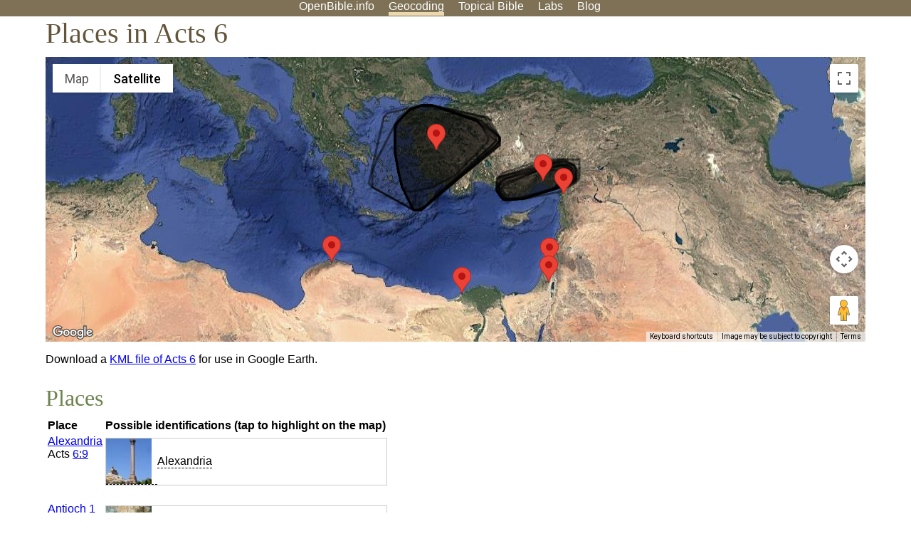

--- FILE ---
content_type: text/html; charset=UTF-8
request_url: https://www.openbible.info/geo/preview/acts.6
body_size: 9015
content:
<!DOCTYPE html>
<html>
<head>
<meta name="viewport" content="width=device-width" />
<meta charset="UTF-8" />
<style>body{background:#fff;font-family:Segoe UI,-apple-system,Verdana,sans-serif;margin:0;padding:0}h1{font-size:250%;color:#625539;font-family:Georgia,serif;font-weight:400;margin-top:0;margin-bottom:.25em}h1+h2,h1+p{margin-top:-.5em}h2{font-size:200%;color:#6d834e;font-family:Georgia,serif;font-weight:400;margin-bottom:.25em;clear:left}h3{color:#625529;font-size:110%}h3+p,h3+ul{margin-top:-1em}h4{font-family:Georgia,serif;margin-bottom:.25em}td{vertical-align:top}#head{background:#7e7156}#head p{margin:0;padding-bottom:5px}#nav{text-align:center}#head a,#nav a{text-decoration:none;color:#fff;margin-right:1em;padding:0}#nav a:hover,body.blog #nav-blog,body.geo #nav-geo,body.home #nav-home,body.labs #nav-labs,body.realtime #nav-realtime,body.topics #nav-topics{border-bottom:5px solid #ebd8af}#logo{margin:.25em;padding:0;font-size:100%;position:absolute;left:0;height:2em}#body{width:90%;max-width:1200px;min-width:300px;margin-left:auto;margin-right:auto}div.testament{width:40%;float:left}div.testament h3{position:static;width:auto;text-align:left}div.testament li{font-size:110%}#side ul,div.testament ul{list-style-type:none;margin-left:0;padding-left:0}p.intro{font-family:Geogia,serif;font-size:125%;color:#444}#side{border-top:1px solid #7e7156;padding-top:0;margin-top:25px}#foot{font-size:85%;color:#444;border-top:1px solid #7e7156;padding:5px 5% 0;max-width:1200px;margin-top:25px;clear:both}#top-ads{float:right;margin:1em 2em 0 1em;width:340px}ul.overlay-gallery li{list-style-type:none;display:inline;float:left;clear:right;margin:auto 2em 1em auto}.alpha-nav{color:#ccc}.alpha-nav strong{color:#000}a img{border:none}a.ge{padding:0 0 24px 36px;background:url(https://a.openbible.info/images/ge.png);background-repeat:no-repeat}h2 a{color:#6d834e}span.sc{font-variant:small-caps}.note,span.preview{font-size:85%;color:#444}img.atlas{float:left;margin:auto 2em 2em auto}hr.clear{height:1px;visibility:hidden;clear:both}code{font-family:Consolas,monospace;font-size:85%;background:#eee}span.note{font-weight:400;font-size:80%}cite.bibleref{font-style:normal}img{max-width:100%}#map-canvas img{max-width:auto}input{font-weight:400}#suggest ol{width:25%;float:left;list-style-type:none}h2 input{font-size:120%;max-width:100%}h2 input[type=submit]{font-size:100%}form.topic-search{background:#e2e6dc;margin:0 0 auto 0;padding:4px 5px 4px 10px;font-weight:700}form+h1{margin-top:.2em}body.script .invisible{visibility:hidden}body.script .visible,body.script .visible .invisible{visibility:visible}.topic-search input{padding:2px}.topic-search .alpha-nav{font-weight:400;margin-top:-.5em}p.error,p.message{background:#ebd8af;border-top:1px solid #7e7156;border-bottom:1px solid #7e7156;padding:10px}body.script .vote-buttons{padding-right:10px;margin:0}.vote-buttons button{margin-bottom:3px}p.browse-verse{font-size:80%;margin-top:-.75em}p.verse-text{font-size:120%;line-height:160%}p.verse-topics{line-height:250%}p.verse-topics a{text-decoration:none;margin-right:1em}p.verse-topics a:hover{text-decoration:underline}a.cloud-1{font-size:90%}a.cloud-2{font-size:120%}a.cloud-3{font-size:150%}a.cloud-4{font-size:200%}a.cloud-5{font-size:250%}body.topics h1 span.small{display:block;font-size:35%;margin-bottom:-.5em}body.photos h1 img{float:left;margin:.25em 15px .5em 0}body.photos h2{clear:left}body.photos div.col{width:30%;float:left}body.photos div.col h2{border-color:transparent}span.credit{font-size:75%}ul.photos{list-style-type:none;padding-left:0;margin-left:0}ul.photos li{padding:3px;display:inline-block;list-style-type:none}.clear{clear:both}.left{float:left}.right{float:right}table.data{border-spacing:0}table.data td{border-bottom:1px solid #ccc}table.data th{text-align:left;border-bottom:1px solid #666}table.data th.number,td.number,th.number{text-align:right}table.data td,table.data th{padding:2px}table.chapters td{padding-right:12px}body.realtime input.search{font-size:120%}#tweets div.tweets{margin-top:12px;padding:0}#tweets div.tweets div{border-top:1px dashed #ccc;line-height:125%;padding:5px 0;clear:left}#tweets{max-width:564px;padding:12px 0;margin-top:20px}body.realtime a.bibleref{color:#390}#tweets h2{margin-top:0}.realtime-home #tweets{border-right:200px solid #f0f0f0;float:left;padding-top:0;padding-right:20px}.realtime-home .top{float:left;width:200px;margin-left:-200px;padding:10px 20px}p.prev-next{clear:left}ol.emoji{padding:0;margin:0;list-style-type:none}ol.emoji li{display:inline-block;font-size:2em;max-width:100px;text-align:center;list-style-type:none;width:2em;padding:8px}ol.emoji li small{font-size:45%;display:block}a.share span{margin:0;padding:0;height:20px;width:20px;line-height:20px;font-size:16px}a.share svg{fill:#fff;width:20px;height:20px;display:inline-block;vertical-align:bottom}h1 a.share span{font-size:20px}h1 a.share svg{vertical-align:baseline}@media (max-width:769px){#top-ads{float:none;margin:2em 0;text-align:center;width:auto;min-height:250px}#head p{line-height:44px}.mobile-hide{display:none}table.chapters td{padding-bottom:12px}}@media print{#top-ads{display:none}}</style>
<link rel="icon" type="image/x-icon" href="https://a.openbible.info/favicon.ico" />
	<link rel="canonical" href="https://www.openbible.info/geo/preview/" />
<title>All places mentioned in Acts 6 in the Bible</title>
<script type="text/javascript" src="https://maps.googleapis.com/maps/api/js?key=AIzaSyCA_z-7CDxXL8nJHaYkVLFRdLTDi3BSc3g"></script>
<style>
	a[href], a.img { border-bottom: 0; }
	ul { padding-left: 1em; }
	ol { padding-left: 1em; }
	li { /*display: block;*/ }
	ol ol { padding-left: 1em; }
	dt { margin-top: 0.5em; }
	dd { padding-left: 2em; text-indent: -2em; margin-left: 1em; }
	th { text-align: left; vertical-align: top; }
	p.type { margin-top:-1em; }
	td ul { margin: 0; list-style: none; padding: 0;}
	p.names { margin-top: -1em; }
	p.credit { font-size: 80%; }
	img { max-width: 2000px; }

	ol.resolutions {
		padding: 0;
		list-style-type: none;
		margin-top: 0;
	}
	ol.resolutions li {
		border: 1px solid #ccc;
		padding: 0;
		margin: 0.25em 0.5em 0.25em 0;
		width: 100%;
		max-width: 512px;
		display: inline-block;
		vertical-align: bottom;
	}
	ol.resolutions img {
		margin-right: 0.5em;
		padding-bottom: 0;
		vertical-align: bottom;
	}
	ol.resolutions p {
		display: flex;
		align-items: center;
		margin: 0 0.5em 0 0 ;
	}
	ol.resolutions a {border-bottom: 1px dashed; cursor: pointer; }

</style>
</head>
<body class="geo">
<div id="head">
	<p id="nav">
		<a href="/" id="nav-home">OpenBible.info</a>
		<a href="/geo/" id="nav-geo">Geocoding</a>
		<a href="/topics/" id="nav-topics">Topical<span class="mobile-hide">&#160;Bible</span></a>
		<a href="/labs/" id="nav-labs">Labs</a>
		<a href="/blog/" id="nav-blog">Blog</a>
	</p>
</div>
<div id="body">
<h1>Places in Acts 6</h1>
<div id="map-canvas" style="width:100%; height:400px"></div>
<p>Download a <a href="https://a.openbible.info/geo/kmls/acts.6.kml">KML file of Acts 6</a> for use in Google Earth.</p>
<h2>Places</h2>
<table>
<tr>
	<th scope="col">Place</th>
	<th scope="col">Possible identifications (tap to highlight on the map)</th>
</tr>
	<tr>
		<td><a href="/geo/ancient/aee7248/alexandria">Alexandria</a><br/>Acts <a href="https://www.biblegateway.com/passage/?search=Acts.6.9">6:9</a></td>
		<td><ol class="resolutions"><li><p><a onclick="featureClick('m363196.point')" class="img"><img src="https://a.openbible.info/geo/images/64/m363196.i70a752.jpg" alt="ruins at Alexandria" title="ruins at Alexandria" loading="lazy" width="64" height="64" style="background-image:linear-gradient(#5c84c4,#709ad8,#8494a9)" class="thumbnail-64"/></a><a onclick="featureClick('m363196.point')">Alexandria</a></p></li></ol></td>
	</tr>
	<tr>
		<td><a href="/geo/ancient/ae41ab4/antioch-1">Antioch 1</a><br/>Acts <a href="https://www.biblegateway.com/passage/?search=Acts.6.5">6:5</a></td>
		<td><ol class="resolutions"><li><p><a onclick="featureClick('mbe432b.point')" class="img"><img src="https://a.openbible.info/geo/images/64/mbe432b.i748f59.jpg" alt="building at Antioch on the Orontes" title="building at Antioch on the Orontes" loading="lazy" width="64" height="64" style="background-image:linear-gradient(#afb09a,#bbbba9,#a8aea6)" class="thumbnail-64"/></a><a onclick="featureClick('mbe432b.point')">Antioch on the Orontes</a></p></li></ol></td>
	</tr>
	<tr>
		<td><a href="/geo/ancient/a197f19/asia">Asia</a><br/>Acts <a href="https://www.biblegateway.com/passage/?search=Acts.6.9">6:9</a></td>
		<td><ol class="resolutions"><li><p><a onclick="featureClick('m3c5a04.point')" class="img"><img src="https://a.openbible.info/geo/images/64/m3c5a04.i6aa3f6.jpg" alt="panorama of Sagalassos in Asia" title="panorama of Sagalassos in Asia" loading="lazy" width="64" height="64" style="background-image:linear-gradient(#96c4f4,#a7b0af,#6e7a44)" class="thumbnail-64"/></a><a onclick="featureClick('m3c5a04.point')">Asia</a></p></li></ol></td>
	</tr>
	<tr>
		<td><a href="/geo/ancient/ad63819/cilicia">Cilicia</a><br/>Acts <a href="https://www.biblegateway.com/passage/?search=Acts.6.9">6:9</a></td>
		<td><ol class="resolutions"><li><p><a onclick="featureClick('mc9df1a.point')" class="img"><img src="https://a.openbible.info/geo/images/64/ad63819.idf2001.jpg" alt="panorama of hills in Cilicia" title="panorama of hills in Cilicia" loading="lazy" width="64" height="64" style="background-image:linear-gradient(#a8b0cd,#7e868a,#8e887a)" class="thumbnail-64"/></a><a onclick="featureClick('mc9df1a.point')">Cilicia</a></p></li></ol></td>
	</tr>
	<tr>
		<td><a href="/geo/ancient/a81cdb5/cyrene">Cyrene</a><br/>Acts <a href="https://www.biblegateway.com/passage/?search=Acts.6.9">6:9</a></td>
		<td><ol class="resolutions"><li><p><a onclick="featureClick('me649fd.point')" class="img"><img src="https://a.openbible.info/geo/images/64/me649fd.i0cee3d.jpg" alt="panorama of ruins at Cyrene" title="panorama of ruins at Cyrene" loading="lazy" width="64" height="64" style="background-image:linear-gradient(#afaba2,#776548,#6c5f3e)" class="thumbnail-64"/></a><a onclick="featureClick('me649fd.point')">Cyrene</a></p></li></ol></td>
	</tr>
	<tr>
		<td><a href="/geo/ancient/a15257a/jerusalem">Jerusalem</a><br/>Acts <a href="https://www.biblegateway.com/passage/?search=Acts.6.7">6:7</a></td>
		<td><ol class="resolutions"><li><p><a onclick="featureClick('m66c5b8.point')" class="img"><img src="https://a.openbible.info/geo/images/64/m66c5b8.i6449a7.jpg" alt="aerial cityscape of Jerusalem" title="aerial cityscape of Jerusalem" loading="lazy" width="64" height="64" style="background-image:linear-gradient(#808682,#818279,#a89e85)" class="thumbnail-64"/></a><a onclick="featureClick('m66c5b8.point')">Jerusalem</a></p></li></ol></td>
	</tr>
	<tr>
		<td><a href="/geo/ancient/af5884f/nazareth">Nazareth</a><br/>Acts <a href="https://www.biblegateway.com/passage/?search=Acts.6.14">6:14</a></td>
		<td><ol class="resolutions"><li><p><a onclick="featureClick('mb3f688.point')" class="img"><img src="https://a.openbible.info/geo/images/64/mb3f688.ie64eca.jpg" alt="cityscape of Nazareth" title="cityscape of Nazareth" loading="lazy" width="64" height="64" style="background-image:linear-gradient(#6f7985,#707070,#8f8170)" class="thumbnail-64"/></a><a onclick="featureClick('mb3f688.point')">Nazareth</a></p></li></ol></td>
	</tr>
</table>
	<h2>Image Credits</h2>
	<p class="credit"><a href="https://commons.wikimedia.org/wiki/File:2005-03-30_Urlaub_Aegypten_(071).jpg" rel="nofollow">GT1976</a>, <a href="https://commons.wikimedia.org/wiki/File:Antioch_Saint_Pierre_Church_Front.JPG" rel="nofollow">Volkan Hatem</a>, <a href="https://commons.wikimedia.org/wiki/File:Sagalassos_-_Agoras.jpg" rel="nofollow">Ingo Mehling</a>, <a href="https://commons.wikimedia.org/wiki/File:Tarsus_04_1988_terti%C3%A4res_H%C3%BCgelland.jpg" rel="nofollow">Volker Höhfeld</a>, <a href="https://commons.wikimedia.org/wiki/File:Cyrene_view.jpg" rel="nofollow">joepyrek</a>, <a href="https://commons.wikimedia.org/wiki/File:Jerusalem-2013(2)-Aerial-Temple_Mount-(south_exposure).jpg" rel="nofollow">Godot13</a>, <a href="https://commons.wikimedia.org/wiki/File:Israel_Nazareth_Old_City_Altstadt_Verk%C3%BCndigungsbasilika_Church_of_Annunciation_(34714423420).jpg" rel="nofollow">FLASHPACKER TRAVELGUIDE</a><h2>About</h2>
<p>This page attempts to identify all possible locations for every place mentioned in this chapter of the Bible.</p>
	<p>The isobands you see on the map (gray areas with dark borders) attempt to give you confidence where a region is. Because many ancient regions aren't precisely defined, I consulted atlases to determine where the biblical region is located and used that data to build the isobands. The smaller isobands reflect more confidence that the given isoband is in the region, while the larger isobands reflect less confidence. Isobands are a kind of <a href="https://en.wikipedia.org/wiki/Contour_line">contour line</a> that here indicate confidence levels.</p>

<script>
	const geojson = {"bbox":[21.848114,31.181256,37.13739,40.54578],"features":[{"geometry":{"coordinates":[21.851229,32.820946],"type":"Point"},"properties":{"ancients":["Cyrene"],"id":"me649fd.point","moderns":["Cyrene"]},"type":"Feature"},{"geometry":{"coordinates":[28.3,38.4],"type":"Point"},"properties":{"ancients":["Asia"],"id":"m3c5a04.point","moderns":["Asia"]},"type":"Feature"},{"geometry":{"coordinates":[29.8965,31.1825],"type":"Point"},"properties":{"ancients":["Alexandria"],"id":"m363196.point","moderns":["Alexandria"]},"type":"Feature"},{"geometry":{"coordinates":[34.892056,36.913028],"type":"Point"},"properties":{"ancients":["Cilicia"],"id":"mc9df1a.point","moderns":["Cilicia"]},"type":"Feature"},{"geometry":{"coordinates":[35.234167,31.776667],"type":"Point"},"properties":{"ancients":["Jerusalem"],"id":"m66c5b8.point","moderns":["Jerusalem"]},"type":"Feature"},{"geometry":{"coordinates":[35.29769,32.70214],"type":"Point"},"properties":{"ancients":["Nazareth"],"id":"mb3f688.point","moderns":["Nazareth"]},"type":"Feature"},{"geometry":{"coordinates":[36.171743,36.226691],"type":"Point"},"properties":{"ancients":["Antioch 1"],"id":"mbe432b.point","moderns":["Antioch on the Orontes"]},"type":"Feature"},{"geometry":{"coordinates":[[[21.854243,32.817474],[21.854671,32.817374],[21.855512,32.81687],[21.856952,32.816448],[21.858683,32.815749],[21.858538,32.816537],[21.859166,32.816968],[21.859398,32.81752],[21.859069,32.817682],[21.859765,32.819137],[21.860664,32.818641],[21.861173,32.819578],[21.86185,32.820827],[21.861334,32.821216],[21.861731,32.821634],[21.861868,32.821778],[21.862089,32.821359],[21.862649,32.821002],[21.863406,32.820611],[21.863937,32.821313],[21.864461,32.821065],[21.864598,32.821488],[21.864706,32.82337],[21.86446,32.82337],[21.864424,32.824197],[21.863957,32.824216],[21.864008,32.82535],[21.863568,32.825461],[21.863503,32.825846],[21.862995,32.82585],[21.862872,32.82536],[21.862535,32.824905],[21.862006,32.824253],[21.861597,32.823617],[21.86145,32.823205],[21.861203,32.823188],[21.860682,32.821912],[21.859714,32.822169],[21.859165,32.822404],[21.858206,32.82301],[21.858365,32.823561],[21.858198,32.824166],[21.856527,32.823871],[21.856502,32.823441],[21.856004,32.823529],[21.855646,32.823557],[21.855279,32.823425],[21.855085,32.823216],[21.854967,32.822943],[21.854908,32.822707],[21.854894,32.822467],[21.854949,32.821868],[21.854562,32.822335],[21.85434,32.822709],[21.854224,32.82305],[21.854108,32.823659],[21.853678,32.82396],[21.853026,32.824005],[21.852131,32.824309],[21.851063,32.824996],[21.850015,32.825061],[21.848632,32.824792],[21.848188,32.824399],[21.848114,32.82242],[21.84835,32.820588],[21.849004,32.819182],[21.850062,32.818443],[21.851323,32.818208],[21.853354,32.818042],[21.853127,32.817128],[21.853591,32.816909],[21.8539,32.816828],[21.854103,32.816844],[21.854243,32.817474]]],"type":"Polygon"},"properties":{"ancients":["Cyrene"],"id":"g42fcf0.geometry","land_or_water":"land","moderns":["Cyrene"]},"type":"Feature"},{"geometry":{"coordinates":[[[29.897083,31.183085],[29.895592,31.182707],[29.895417,31.182519],[29.895538,31.18249],[29.896164,31.181388],[29.896542,31.181256],[29.896851,31.181366],[29.897177,31.18166],[29.897211,31.182225],[29.897048,31.18296],[29.897083,31.183085]]],"type":"Polygon"},"properties":{"ancients":["Alexandria"],"id":"g2ae082.geometry","land_or_water":"land","moderns":["Alexandria"]},"type":"Feature"},{"geometry":{"coordinates":[[[35.227657,31.776599],[35.227747,31.776508],[35.227659,31.776394],[35.227825,31.776289],[35.227753,31.775875],[35.227642,31.775883],[35.227618,31.775624],[35.227848,31.775599],[35.227806,31.774544],[35.227729,31.774545],[35.227858,31.773486],[35.227791,31.773485],[35.227794,31.77336],[35.227865,31.773336],[35.22782,31.772896],[35.229503,31.772898],[35.229792,31.772808],[35.230773,31.772936],[35.231003,31.77306],[35.231499,31.773154],[35.231483,31.773234],[35.232293,31.773404],[35.23234,31.773362],[35.232427,31.773437],[35.23238,31.773479],[35.23242,31.773833],[35.232535,31.774013],[35.233242,31.774283],[35.233551,31.774736],[35.235767,31.775046],[35.235672,31.775582],[35.235843,31.775681],[35.235812,31.775846],[35.237558,31.7761],[35.236918,31.781381],[35.236999,31.781391],[35.236915,31.781703],[35.236964,31.781709],[35.236907,31.782264],[35.236953,31.782268],[35.236712,31.783628],[35.236817,31.783648],[35.236792,31.783742],[35.235017,31.783394],[35.234933,31.783327],[35.234972,31.783237],[35.234724,31.783232],[35.233739,31.782979],[35.233725,31.783022],[35.233611,31.782996],[35.233626,31.782947],[35.233061,31.782816],[35.232924,31.782847],[35.232926,31.782763],[35.232536,31.782697],[35.232511,31.782542],[35.232177,31.782489],[35.231589,31.782585],[35.2313,31.782492],[35.23105,31.78231],[35.231087,31.78227],[35.230846,31.782165],[35.23091,31.78209],[35.230745,31.781977],[35.230771,31.78194],[35.230558,31.781784],[35.230496,31.781843],[35.230276,31.781606],[35.230233,31.781647],[35.230134,31.781572],[35.230196,31.781513],[35.229897,31.781289],[35.229808,31.781363],[35.2295,31.781176],[35.229568,31.781111],[35.229465,31.781022],[35.229496,31.780984],[35.228562,31.780281],[35.228397,31.780217],[35.228425,31.780181],[35.22775,31.779661],[35.227458,31.779963],[35.22688,31.779603],[35.226831,31.779646],[35.226086,31.779249],[35.226044,31.779314],[35.225883,31.779211],[35.226176,31.778899],[35.225701,31.778412],[35.22588,31.778287],[35.225926,31.778046],[35.227578,31.776657],[35.227503,31.776595],[35.227574,31.776528],[35.227657,31.776599]]],"type":"Polygon"},"properties":{"ancients":["Jerusalem"],"id":"g1c795f.simplified","land_or_water":"land","moderns":["Jerusalem"]},"type":"Feature"},{"geometry":{"coordinates":[[[35.297469,32.702319],[35.29743,32.70219],[35.297394,32.702068],[35.297925,32.701956],[35.298,32.702207],[35.297469,32.702319]]],"type":"Polygon"},"properties":{"ancients":["Nazareth"],"id":"g654e2a.geometry","land_or_water":"land","moderns":["Nazareth"]},"type":"Feature"},{"geometry":{"coordinates":[[[[25.05731,39.98088],[24.13446,36.77976],[24.36517,36.59146],[26.90302,35.46165],[27.13373,35.46165],[27.36444,35.46165],[29.90228,37.15636],[32.20941,38.66277],[32.20941,38.85107],[32.20941,39.03937],[31.51728,39.98088],[28.05658,40.54578],[27.82587,40.54578],[27.59516,40.54578],[27.36444,40.54578],[25.28803,40.16918],[25.05731,39.98088]]],[[[25.98016,39.98088],[24.59589,37.90956],[24.36517,37.34466],[24.36517,37.15636],[24.36517,36.96806],[24.36517,36.77976],[24.36517,36.59146],[26.90302,35.46165],[27.13373,35.46165],[27.36444,35.46165],[29.90228,37.15636],[32.20941,38.66277],[32.20941,38.85107],[32.20941,39.03937],[31.28656,39.98088],[28.05658,40.54578],[27.82587,40.54578],[27.59516,40.54578],[27.36444,40.54578],[26.6723,40.35748],[25.98016,39.98088]]],[[[27.13373,35.46165],[27.36444,35.46165],[29.90228,37.15636],[32.20941,38.66277],[32.20941,38.85107],[32.20941,39.03937],[31.28656,39.79257],[28.05658,40.54578],[27.82587,40.54578],[27.59516,40.54578],[27.36444,40.54578],[26.6723,40.35748],[26.44159,40.16918],[26.21088,39.98088],[25.98016,39.79257],[25.74945,39.60427],[25.74945,39.41597],[25.74945,39.22767],[25.74945,39.03937],[25.74945,38.85107],[25.74945,38.66277],[25.74945,38.47447],[25.74945,38.28617],[25.98016,37.34466],[26.21088,36.59146],[26.90302,35.46165],[27.13373,35.46165]]],[[[27.59516,40.54578],[27.36444,40.54578],[26.6723,40.35748],[26.44159,40.16918],[26.21088,39.98088],[25.98016,39.79257],[25.74945,39.60427],[25.74945,39.41597],[25.74945,39.22767],[25.74945,39.03937],[25.74945,38.85107],[25.74945,38.66277],[25.74945,38.47447],[25.74945,38.28617],[25.98016,37.34466],[26.21088,36.59146],[26.90302,35.46165],[27.13373,35.46165],[27.36444,35.46165],[31.74799,38.47447],[31.9787,38.66277],[32.20941,38.85107],[32.20941,39.03937],[31.05585,39.79257],[30.36371,39.98088],[28.05658,40.54578],[27.82587,40.54578],[27.59516,40.54578]]],[[[27.13373,35.46165],[27.36444,35.46165],[31.9787,38.66277],[32.20941,38.85107],[32.20941,39.03937],[31.05585,39.79257],[28.05658,40.54578],[27.82587,40.54578],[27.59516,40.54578],[27.36444,40.54578],[26.6723,40.35748],[26.44159,40.16918],[26.21088,39.98088],[25.98016,39.79257],[25.74945,39.60427],[25.74945,39.41597],[25.74945,39.22767],[25.74945,39.03937],[25.74945,38.85107],[25.74945,38.66277],[25.74945,38.47447],[25.74945,38.28617],[25.98016,37.34466],[26.21088,36.59146],[26.90302,35.46165],[27.13373,35.46165]]],[[[27.59516,40.54578],[27.36444,40.54578],[26.6723,40.35748],[26.44159,40.16918],[26.21088,39.98088],[25.98016,39.79257],[25.74945,39.60427],[25.74945,39.41597],[25.74945,39.22767],[25.74945,39.03937],[25.74945,38.85107],[25.74945,38.66277],[25.74945,38.47447],[25.74945,38.28617],[25.98016,37.34466],[26.21088,36.59146],[26.90302,35.46165],[27.13373,35.46165],[27.36444,35.46165],[31.9787,38.66277],[32.20941,38.85107],[32.20941,39.03937],[30.82514,39.79257],[28.05658,40.54578],[27.82587,40.54578],[27.59516,40.54578]]],[[[27.59516,40.54578],[27.36444,40.54578],[26.6723,40.35748],[26.44159,40.16918],[26.21088,39.98088],[25.98016,39.79257],[25.74945,39.60427],[25.74945,39.41597],[25.74945,39.22767],[25.74945,39.03937],[25.74945,38.85107],[25.74945,38.66277],[25.74945,38.47447],[25.74945,38.28617],[25.98016,37.34466],[26.21088,36.59146],[26.90302,35.46165],[27.13373,35.46165],[27.36444,35.46165],[29.67157,37.15636],[31.51728,38.47447],[31.74799,38.66277],[31.9787,38.85107],[31.9787,39.03937],[30.82514,39.79257],[28.05658,40.54578],[27.82587,40.54578],[27.59516,40.54578]]],[[[25.74945,38.28617],[25.98016,37.34466],[26.21088,36.59146],[26.90302,35.46165],[27.13373,35.46165],[27.59516,35.64995],[31.74799,38.66277],[31.9787,38.85107],[31.74799,39.03937],[31.05585,39.60427],[30.82514,39.79257],[28.05658,40.54578],[27.82587,40.54578],[27.59516,40.54578],[27.36444,40.54578],[26.6723,40.35748],[26.44159,40.16918],[26.21088,39.98088],[25.98016,39.79257],[25.74945,39.60427],[25.74945,39.41597],[25.74945,39.22767],[25.74945,39.03937],[25.74945,38.85107],[25.74945,38.66277],[25.74945,38.47447],[25.74945,38.28617]]],[[[28.05658,36.59146],[28.51801,36.77976],[29.44086,37.15636],[29.67157,37.34466],[31.28656,38.66277],[31.51728,38.85107],[31.51728,39.03937],[31.05585,39.60427],[30.82514,39.79257],[28.05658,40.54578],[27.82587,40.54578],[27.59516,40.54578],[27.36444,40.54578],[26.6723,40.35748],[26.44159,40.16918],[26.21088,39.98088],[25.98016,39.79257],[25.74945,39.41597],[25.74945,39.22767],[25.74945,39.03937],[25.74945,38.85107],[25.74945,38.66277],[25.74945,38.47447],[25.98016,37.34466],[26.21088,36.59146],[26.44159,36.40315],[26.6723,36.40315],[26.90302,36.40315],[28.05658,36.59146]]]],"type":"MultiPolygon"},"properties":{"ancients":["Asia"],"format":"isobands","id":"g590ac2.isobands","land_or_water":"land","max_confidence":90,"min_confidence":10,"moderns":["Asia"],"role":"isobands"},"type":"Feature"},{"geometry":{"coordinates":[[[[32.02849,37.00751],[32.02849,36.91129],[32.02849,36.81507],[32.02849,36.71885],[32.02849,36.62263],[32.02849,36.52642],[32.02849,36.4302],[32.26612,36.14154],[32.38493,36.04532],[32.50374,35.9491],[32.62255,35.9491],[32.74136,35.9491],[33.81067,36.04532],[35.83046,36.33398],[36.89976,36.81507],[37.13739,37.00751],[37.13739,37.10373],[37.13739,37.9697],[37.01858,37.9697],[36.89976,37.9697],[36.78095,37.9697],[36.66214,37.9697],[36.30571,37.9697],[36.06808,37.9697],[35.94927,37.9697],[35.83046,37.9697],[35.71165,37.9697],[35.47403,37.9697],[35.35522,37.9697],[35.2364,37.9697],[35.11759,37.9697],[34.99878,37.9697],[32.38493,37.29617],[32.26612,37.19995],[32.1473,37.10373],[32.02849,37.00751]]],[[[32.02849,37.00751],[32.02849,36.91129],[32.02849,36.81507],[32.02849,36.71885],[32.02849,36.62263],[32.02849,36.52642],[32.02849,36.4302],[32.26612,36.14154],[32.38493,36.04532],[32.50374,35.9491],[32.62255,35.9491],[32.74136,35.9491],[33.69185,36.04532],[34.1671,36.14154],[36.1869,36.62263],[36.78095,36.81507],[36.89976,36.91129],[37.01858,37.00751],[37.01858,37.39238],[36.89976,37.58482],[36.78095,37.68104],[36.42452,37.87348],[36.06808,37.9697],[34.76116,37.77726],[32.50374,37.19995],[32.1473,37.10373],[32.02849,37.00751]]],[[[32.02849,36.52642],[32.02849,36.4302],[32.26612,36.14154],[32.38493,36.04532],[32.50374,35.9491],[32.62255,35.9491],[32.74136,35.9491],[33.69185,36.04532],[34.1671,36.14154],[35.71165,36.52642],[36.66214,36.81507],[36.89976,36.91129],[36.89976,37.00751],[36.89976,37.10373],[36.89976,37.19995],[36.89976,37.29617],[36.89976,37.39238],[36.89976,37.4886],[36.78095,37.68104],[36.30571,37.87348],[36.1869,37.87348],[36.06808,37.87348],[35.94927,37.87348],[35.83046,37.87348],[35.35522,37.77726],[32.1473,37.10373],[32.02849,36.81507],[32.02849,36.71885],[32.02849,36.62263],[32.02849,36.52642]]],[[[32.02849,36.4302],[32.38493,36.04532],[32.50374,35.9491],[32.62255,35.9491],[32.74136,35.9491],[33.69185,36.04532],[34.1671,36.14154],[35.71165,36.52642],[36.78095,36.91129],[36.89976,37.00751],[36.89976,37.10373],[36.89976,37.19995],[36.89976,37.39238],[36.89976,37.4886],[36.78095,37.68104],[36.1869,37.87348],[35.47403,37.77726],[32.26612,37.10373],[32.1473,36.81507],[32.02849,36.52642],[32.02849,36.4302]]],[[[32.02849,36.4302],[32.38493,36.04532],[32.50374,35.9491],[32.62255,35.9491],[33.69185,36.04532],[35.59284,36.52642],[36.78095,36.91129],[36.89976,37.00751],[36.89976,37.10373],[36.78095,37.4886],[36.66214,37.58482],[36.54333,37.68104],[35.83046,37.77726],[35.71165,37.77726],[35.59284,37.77726],[32.74136,37.10373],[32.38493,37.00751],[32.26612,36.91129],[32.1473,36.71885],[32.02849,36.52642],[32.02849,36.4302]]],[[[32.1473,36.71885],[32.1473,36.62263],[32.1473,36.52642],[32.1473,36.4302],[32.1473,36.33398],[32.38493,36.04532],[32.50374,35.9491],[33.69185,36.04532],[35.59284,36.52642],[36.66214,36.91129],[36.78095,37.00751],[36.78095,37.10373],[36.66214,37.58482],[36.30571,37.68104],[36.1869,37.68104],[36.06808,37.68104],[35.94927,37.68104],[35.47403,37.68104],[35.35522,37.68104],[32.50374,37.00751],[32.38493,36.91129],[32.26612,36.81507],[32.1473,36.71885]]],[[[32.1473,36.62263],[32.1473,36.52642],[32.1473,36.4302],[32.1473,36.33398],[32.50374,35.9491],[33.69185,36.04532],[35.59284,36.52642],[35.83046,36.62263],[36.30571,36.81507],[36.78095,37.00751],[36.66214,37.39238],[36.30571,37.68104],[36.1869,37.68104],[36.06808,37.68104],[35.47403,37.58482],[34.87997,37.4886],[32.62255,37.00751],[32.26612,36.81507],[32.1473,36.62263]]],[[[32.1473,36.62263],[32.1473,36.52642],[32.1473,36.4302],[32.26612,36.23776],[32.38493,36.14154],[32.50374,36.04532],[32.62255,36.04532],[32.74136,36.04532],[32.86017,36.04532],[32.97899,36.04532],[33.0978,36.04532],[33.21661,36.04532],[33.33542,36.04532],[33.45423,36.04532],[33.57304,36.04532],[34.04829,36.14154],[35.59284,36.52642],[35.83046,36.62263],[36.54333,37.00751],[36.54333,37.10373],[36.54333,37.19995],[36.54333,37.39238],[36.06808,37.68104],[34.99878,37.4886],[34.52353,37.39238],[32.50374,36.81507],[32.26612,36.71885],[32.1473,36.62263]]],[[[32.50374,36.14154],[32.62255,36.04532],[32.74136,36.04532],[32.86017,36.04532],[32.97899,36.04532],[33.0978,36.04532],[33.21661,36.04532],[33.81067,36.14154],[35.47403,36.52642],[36.42452,37.00751],[36.54333,37.10373],[36.42452,37.19995],[36.30571,37.29617],[36.06808,37.39238],[35.2364,37.4886],[35.11759,37.4886],[34.52353,37.39238],[32.50374,36.71885],[32.38493,36.62263],[32.26612,36.33398],[32.38493,36.23776],[32.50374,36.14154]]]],"type":"MultiPolygon"},"properties":{"ancients":["Cilicia"],"format":"isobands","id":"gc82ef6.isobands","land_or_water":"land","max_confidence":90,"min_confidence":10,"moderns":["Cilicia"],"role":"isobands"},"type":"Feature"}],"metadata":{"osis":"Acts.6"},"type":"FeatureCollection"};
	const data = {"ancient_count":7,"ancients":[{"friendly_id":"Alexandria","id":"aee7248","moderns":[{"description":"Alexandria","geometry":"g2ae082.geometry","point":"m363196.point","thumbnail":{"credit":"GT1976","credit_url":"https:\/\/commons.wikimedia.org\/wiki\/File:2005-03-30_Urlaub_Aegypten_(071).jpg","description":"ruins at Alexandria","file":"m363196.i70a752.jpg","placeholder":"#5c84c4,#709ad8,#8494a9"}}],"url_slug":"alexandria","verses":["Acts.6.9"]},{"friendly_id":"Antioch 1","id":"ae41ab4","moderns":[{"description":"Antioch on the Orontes","point":"mbe432b.point","thumbnail":{"credit":"Volkan Hatem","credit_url":"https:\/\/commons.wikimedia.org\/wiki\/File:Antioch_Saint_Pierre_Church_Front.JPG","description":"building at Antioch on the Orontes","file":"mbe432b.i748f59.jpg","placeholder":"#afb09a,#bbbba9,#a8aea6"}}],"url_slug":"antioch-1","verses":["Acts.6.5"]},{"friendly_id":"Asia","id":"a197f19","moderns":[{"description":"Asia","geometry":"g590ac2.isobands","point":"m3c5a04.point","thumbnail":{"credit":"Ingo Mehling","credit_url":"https:\/\/commons.wikimedia.org\/wiki\/File:Sagalassos_-_Agoras.jpg","description":"panorama of Sagalassos in Asia","file":"m3c5a04.i6aa3f6.jpg","placeholder":"#96c4f4,#a7b0af,#6e7a44"}}],"url_slug":"asia","verses":["Acts.6.9"]},{"friendly_id":"Cilicia","id":"ad63819","moderns":[{"description":"Cilicia","geometry":"gc82ef6.isobands","point":"mc9df1a.point","thumbnail":{"credit":"Volker H\u00f6hfeld","credit_url":"https:\/\/commons.wikimedia.org\/wiki\/File:Tarsus_04_1988_terti%C3%A4res_H%C3%BCgelland.jpg","description":"panorama of hills in Cilicia","file":"ad63819.idf2001.jpg","placeholder":"#a8b0cd,#7e868a,#8e887a"}}],"url_slug":"cilicia","verses":["Acts.6.9"]},{"friendly_id":"Cyrene","id":"a81cdb5","moderns":[{"description":"Cyrene","geometry":"g42fcf0.geometry","point":"me649fd.point","thumbnail":{"credit":"joepyrek","credit_url":"https:\/\/commons.wikimedia.org\/wiki\/File:Cyrene_view.jpg","description":"panorama of ruins at Cyrene","file":"me649fd.i0cee3d.jpg","placeholder":"#afaba2,#776548,#6c5f3e"}}],"url_slug":"cyrene","verses":["Acts.6.9"]},{"friendly_id":"Jerusalem","id":"a15257a","moderns":[{"description":"Jerusalem","geometry":"g1c795f.simplified","point":"m66c5b8.point","thumbnail":{"credit":"Godot13","credit_url":"https:\/\/commons.wikimedia.org\/wiki\/File:Jerusalem-2013(2)-Aerial-Temple_Mount-(south_exposure).jpg","description":"aerial cityscape of Jerusalem","file":"m66c5b8.i6449a7.jpg","placeholder":"#808682,#818279,#a89e85"}}],"url_slug":"jerusalem","verses":["Acts.6.7"]},{"friendly_id":"Nazareth","id":"af5884f","moderns":[{"description":"Nazareth","geometry":"g654e2a.geometry","point":"mb3f688.point","thumbnail":{"credit":"FLASHPACKER TRAVELGUIDE","credit_url":"https:\/\/commons.wikimedia.org\/wiki\/File:Israel_Nazareth_Old_City_Altstadt_Verk%C3%BCndigungsbasilika_Church_of_Annunciation_(34714423420).jpg","description":"cityscape of Nazareth","file":"mb3f688.ie64eca.jpg","placeholder":"#6f7985,#707070,#8f8170"}}],"url_slug":"nazareth","verses":["Acts.6.14"]}],"book":"Acts","chapter":6,"geojson_file":"acts.6.geojson","name":"Acts 6","sort_order":"44006","type":"chapter"};

	let map, infoWindow;
	const alternates = {};
	const waterColor = "#00f";
	function initialize() {
		map = new google.maps.Map(document.getElementById("map-canvas"), {center: {lat: 32, lng: 35}, zoom: 8, mapTypeId: google.maps.MapTypeId.SATELLITE});
		map.data.setStyle(handleStyle);
		map.data.addGeoJson(geojson, {idPropertyName: "id"});
		if (geojson.bbox) {
			const [sw_lon, sw_lat, ne_lon, ne_lat] = geojson.bbox;
			map.fitBounds(new google.maps.LatLngBounds(new google.maps.LatLng(sw_lat, sw_lon), new google.maps.LatLng(ne_lat, ne_lon)), 40);
		} else {
			map.setCenter(new google.maps.LatLng(geojson.features[0].geometry.coordinates[1], geojson.features[0].geometry.coordinates[0]));
		}

		infoWindow = new google.maps.InfoWindow(); // {pixelOffset: new google.maps.Size(0, -20)}
		map.data.addListener("click", function(e) {
			if (!e.feature) e.feature = e;
			const active = infoWindow.get("active");
			if (active) {
				google.maps.event.trigger(infoWindow, "closeclick");
				if (active == e.feature.getProperty("id")) return infoWindow.close();
			}
			infoWindow.close();
			infoWindow.setContent("Ancient: " + e.feature.getProperty("ancients").join(" / ") + "<br/>Modern: " + e.feature.getProperty("moderns").join(" / "));
			//console.log("an", e.feature.getProperty("ancients"));
			infoWindow.setPosition(e.feature.getGeometry().get());
			infoWindow.set("active", e.feature.getProperty("id"));
			infoWindow.open(map);
		});
		infoWindow.addListener("closeclick", function() {
			infoWindow.set("active", null);
		});

	}

	function handleStyle(feature) {
		if (feature.getProperty("land_or_water") == "water") {
			return {strokeColor: waterColor, fillColor: waterColor, fillOpacity: 0.1, strokeOpacity: 0.8};
		}
		return {fillOpacity:0.1,strokeOpacity:0.5};
	}

	function featureClick(id) {
		google.maps.event.trigger(map.data, "click", map.data.getFeatureById(id))
	}

	function getMarkerPoint(roles) {
		if (roles.center != null) return roles.center.id;
		if (roles.representative_point != null) return roles.representative_point.id;
		return null;
	}

	google.maps.event.addDomListener(window, "load", initialize);
</script>
</div>
<div id="foot">
<p>Unless otherwise indicated, all content is licensed under a <a rel="license" href="http://creativecommons.org/licenses/by/4.0/">Creative Commons Attribution License</a>. All Scripture quotations, unless otherwise indicated, are taken from The Holy Bible, English Standard Version. Copyright &copy;2001 by <a href="http://www.crosswaybibles.org/">Crossway Bibles</a>, a publishing ministry of Good News Publishers. Contact me: openbibleinfo (at) gmail.com.
</p>
</div>
<!-- Google Tag Manager -->
<script>(function(w,d,s,l,i){w[l]=w[l]||[];w[l].push({'gtm.start':
new Date().getTime(),event:'gtm.js'});var f=d.getElementsByTagName(s)[0],
j=d.createElement(s),dl=l!='dataLayer'?'&l='+l:'';j.async=true;j.src=
'https://www.googletagmanager.com/gtm.js?id='+i+dl;f.parentNode.insertBefore(j,f);
})(window,document,'script','dataLayer','GTM-5B9KC46');</script>
<!-- End Google Tag Manager -->
</body>
</html>